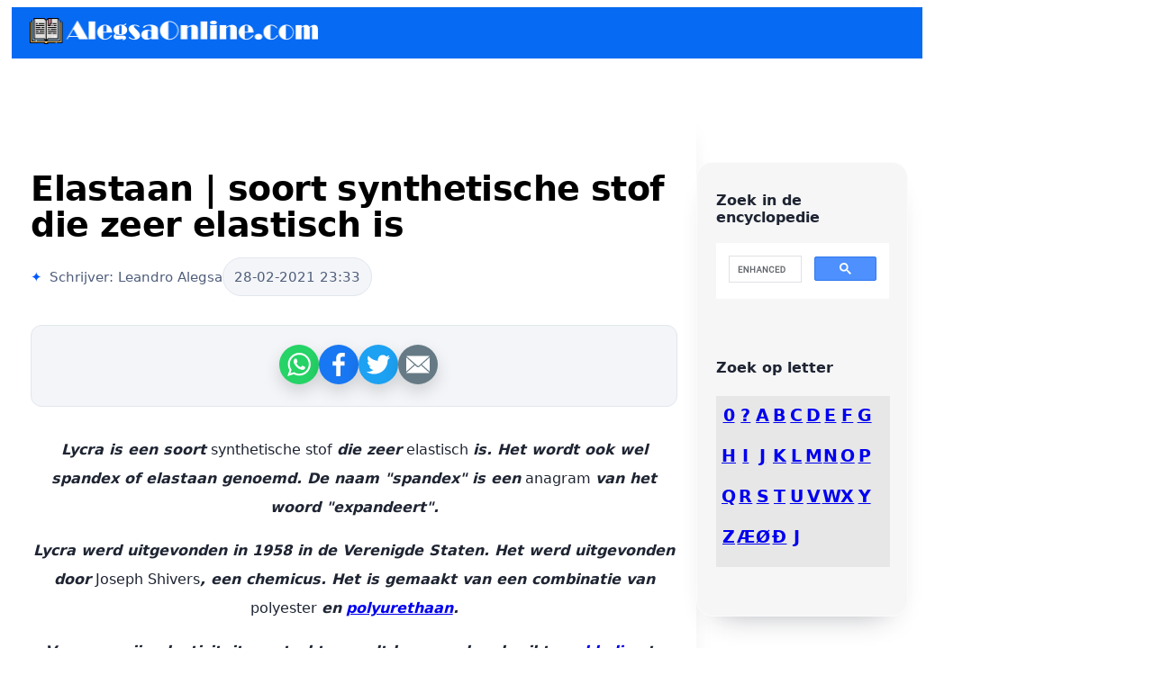

--- FILE ---
content_type: text/html; charset=UTF-8
request_url: https://nl.alegsaonline.com/art/60083
body_size: 11044
content:

<!doctype html>
<html lang="nl" xml:lang="nl">
<head>
<meta charset="utf-8">
<meta http-equiv="Content-Language" content="nl"/>
<meta name="distribution" content="global"/>
<meta name="description" content="Lycra is een soort synthetische stof die zeer elastisch is. Het wordt ook wel spandex of elastaan genoemd. De naam spandex is een anagram van het woord expandeert. Lycra werd uitgevonden in 1958 in de Verenigde State">
<meta name="viewport" content="width=device-width, initial-scale=1.0">

<title>Elastaan | soort synthetische stof die zeer    elastisch is</title>

<meta property="og:type" content="article" />
<meta property="og:title" content="Elastaan | soort synthetische stof die zeer    elastisch is" />
<meta property="og:description" content="Lycra is een soort synthetische stof die zeer elastisch is. Het wordt ook wel spandex of elastaan genoemd. De naam spandex is een anagram van het woord expandeert. Lycra werd uitgevonden in 1958 in de Verenigde State" />
<meta property="og:site_name" content="nl.Alegsaonline.com" />
<meta property="article:published_time" content="2021-02-28 23:33:54" />
<meta property="article:modified_time" content="2021-02-28 23:33:54" />
<meta property="og:updated_time" content="2021-02-28 23:33:54" />

<meta property="og:image" content="https://www.alegsaonline.com/image/Spandex_biker_by_Ed_Yourdon.jpg" />

<meta name="thumbnail" content="https://www.alegsaonline.com/image/Spandex_biker_by_Ed_Yourdon.jpg" />

<meta name="robots" content="max-image-preview:large">

<link rel="alternate" hreflang="es" href="https://es.alegsaonline.com/art/60083" />
<link rel="alternate" hreflang="de" href="https://de.alegsaonline.com/art/60083" />
<link rel="alternate" hreflang="fr" href="https://fr.alegsaonline.com/art/60083" />
<link rel="alternate" hreflang="pt" href="https://pt.alegsaonline.com/art/60083" />
<link rel="alternate" hreflang="it" href="https://it.alegsaonline.com/art/60083" />
<link rel="alternate" hreflang="pl" href="https://pl.alegsaonline.com/art/60083" />
<link rel="alternate" hreflang="nl" href="https://nl.alegsaonline.com/art/60083" />
<link rel="alternate" hreflang="zh" href="https://zh.alegsaonline.com/art/60083" />
<link rel="alternate" hreflang="ja" href="https://ja.alegsaonline.com/art/60083" />
<link rel="alternate" hreflang="ru" href="https://ru.alegsaonline.com/art/60083" />
<link rel="alternate" hreflang="bg" href="https://bg.alegsaonline.com/art/60083" />
<link rel="alternate" hreflang="cs" href="https://cs.alegsaonline.com/art/60083" />
<link rel="alternate" hreflang="da" href="https://da.alegsaonline.com/art/60083" />
<link rel="alternate" hreflang="el" href="https://el.alegsaonline.com/art/60083" />
<link rel="alternate" hreflang="et" href="https://et.alegsaonline.com/art/60083" />
<link rel="alternate" hreflang="fi" href="https://fi.alegsaonline.com/art/60083" />
<link rel="alternate" hreflang="hu" href="https://hu.alegsaonline.com/art/60083" />
<link rel="alternate" hreflang="lt" href="https://lt.alegsaonline.com/art/60083" />
<link rel="alternate" hreflang="lv" href="https://lv.alegsaonline.com/art/60083" />
<link rel="alternate" hreflang="ro" href="https://ro.alegsaonline.com/art/60083" />
<link rel="alternate" hreflang="sv" href="https://sv.alegsaonline.com/art/60083" />
<link rel="alternate" hreflang="sk" href="https://sk.alegsaonline.com/art/60083" />
<link rel="alternate" hreflang="sl" href="https://sl.alegsaonline.com/art/60083" />
<link rel="alternate" hreflang="x-default" href="https://en.alegsaonline.com/art/60083" />

<link rel="canonical" href="https://nl.alegsaonline.com/art/60083">
<meta property="og:url" content="https://nl.alegsaonline.com/art/60083">

<meta name="twitter:card" content="summary_large_image">
<meta name="twitter:title" content="Elastaan | soort synthetische stof die zeer    elastisch is"> <meta name="twitter:description" content="Lycra is een soort synthetische stof die zeer elastisch is. Het wordt ook wel spandex of elastaan genoemd. De naam spandex is een anagram van het woord expandeert. Lycra werd uitgevonden in 1958 in de Verenigde State">  <meta name="twitter:image" content="https://www.alegsaonline.com/image/Spandex_biker_by_Ed_Yourdon.jpg"> 

<style type="text/css" media="all">

@charset "UTF-8";

.fila-letra{
	clear:both;
	padding-bottom:45px;
}

.letra{
	float:left;
	width:10%;
	text-align: center;
	font-weight:bold;
	font-size:larger;
}

#todas-letras{
	padding-top:10px;
	padding-left:5px;
	width:98%;
	background-color:#E7E7E7;
}

.novedad_titular {
	padding:5px 5px 5px 5px;
	font:Verdana;
	font-weight:bold;
	background:#1E498A;
	font-size:17px;
	color:#FFF;
}

.novedad_thumb {
	float:right;
	background:#E9E9E9;
	padding:5px 5px 5px 5px;
	border: 1px solid #000;
}

.novedad_cuerpo {
	padding:5px 5px 5px 5px;
	font:Verdana;
	font-size:17px;
	height:110px;
}

#agrupado{
	clear:both;
	padding-left:5px;
	padding-top:14px;
	background-color:#E7E7E7;
}

#container{
width: 100%;
  max-width: 960px;
  border: 2px solid red;
  margin: 20px auto;
}

.box {
  display: inline-block;
  padding: 10px 60px;
}

.box img {
  padding: 0 2px;
}

#mainwrapper header {
	/*Header */
	overflow: auto;
	font-family: Verdana;
	font-style: normal;
	font-weight: 400;
	background-color:#066AF3;
	}

#mainwrapper header #logo {
	/* Company Logo text */
	width: 28%;
	float: left;
	padding-left: 2%;
	padding-top: 12px;
	padding-bottom: 12px;
	color: white;
}

#mainwrapper header nav {
	/*Nav bar containing links in header */
	text-align: right;
	padding-top: 12px;
	padding-bottom: 12px;
	padding-right: 2%;
	width: 68%;
	float: left;
	color: rgba(146,146,146,1.00);
}

header nav a {
	padding-right: 2%;
}

#content #mainContent h1, #content #mainContent h2    {
	color: rgba(0,0,0,1.00);
}


footer article  {
	width: 96%;
	float: left;
	padding-left: 2%;
	padding-right: 2%;
	font-family: verdana;
	font-style: normal;
	font-weight: 200;
	color: rgba(146,146,146,1.00);
	white-space: pre;           /* CSS 2.0 */
	white-space: pre-wrap;      /* CSS 2.1 */
	white-space: pre-line;      /* CSS 3.0 */
	white-space: -pre-wrap;     /* Opera 4-6 */
	white-space: -o-pre-wrap;   /* Opera 7 */
	white-space: -moz-pre-wrap; /* Mozilla */
	white-space: -hp-pre-wrap;  /* HP Printers */
	word-wrap: break-word;      /* IE 5+ */	
}

footer article h3  {
	text-align: center;
	font-family: verdana;
	font-style: normal;
	font-weight: 400;
}

#mainContent {
	padding-left: 2%;
	
	width: 71%;

	float: left;

	padding-right: 2%;

	padding-top: 41px;
	
	line-height: 2;

}

#mainwrapper #content #sidebar {
	/* Sidebar*/

	width: 19%;
	padding-left: 2%;
	padding-right: 2%;
	float: left;
	background-color: rgba(246,246,246,1.00);
	margin-top: 115px;
	padding-top: 32px;

}

#mainwrapper {
	/* Container of all content */

	width: 80%;
	overflow: auto;
	margin-left:5px;

}

#content #sidebar input {

	/* Search box in sidebar */

	width: 98%;

	height: 32px;

}

#content #sidebar #adimage {

	/* Container for Image in sidebar */

	width: 100%;

	background-color: rgba(208,207,207,1.00);

	margin-top: 46px;

	float: none;

	overflow: auto;

}

nav ul li {

	list-style-type: none;

	padding-top: 8px;

	padding-bottom: 8px;

}

nav ul {

	padding-left: 0%;

}

nav ul li a {

	color: rgba(146,146,146,1.00);

	text-decoration: none;

}


.notOnDesktop {

	/*element to be displayed only in mobile view and tabet view */

	display: none;

}

#mainContent #bannerImage img {

	/* Actual banner image */

	width: 100%;

}

#sidebar #adimage img {

	/* Image in sidebar */

	width: 100%;

	float: left;

}



#mainwrapper header nav a {
	/* Links in header */

	color: rgba(255,255,255,1.00);
	text-decoration: none;

}



/* Tablet view */

@media screen and (max-width:769px){
	
#mainwrapper {
	/* Container of all content */

	width: 90%;
	overflow: auto;
	margin-left: 5px;

}

.novedad_cuerpo {
	padding:5px 5px 5px 5px;
	font:Verdana;
	font-size:17px;
	height:140px;
}

.notOnDesktop {

	/* Search box shown only in mobile view and Tablet view */

	display: block;

	text-align: right;

	padding-right: 8px;

	padding-top: 8px;

	padding-bottom: 8px;

	width: 96%;

}

#content .notOnDesktop input {

	height: 28px;

}

#mainContent {

	/* Container for the blog post */

	padding-top: 0px;

	float: none;

	width: 96%;

}

#sidebar input {

	/* Search box in sidebar */

	display: none;

}

#mainwrapper #content #sidebar {

	/* Sidebar*/

	float: none;

	width: 92%;

	padding-top: 13px;

	overflow: auto;

	margin-top: 3px;

	margin-left: 2%;

	padding-bottom: 13px;

}

#content #sidebar #adimage {

	/* Image in sidebar */

	width: 60%;

	margin-top: 0px;

	float: left;

}

#content #sidebar nav {

	/* Navigation links in sidebar */

	width: 36%;

	float: left;

	padding-left: 4%;

}

#sidebar nav ul {

	margin-top: 0px;

}

footer {

	/* Footer region */

	width: 96%;

	padding-left: 2%;

	padding-right: 2%;

}

#content footer article {

	/*Each footer article */

	width: 96%;

}

#mainwrapper header {

	/* Header */

	width: 100%;

}

}



/* Mobile view */

@media screen and (max-width:480px){

#mainwrapper {
	/* Container of all content */

	width: 100%;
	overflow: auto;
	margin-left:0px;

}

.novedad_cuerpo {
	padding:5px 5px 5px 5px;
	font:Verdana;
	font-size:17px;
	height:250px;
}

#mainwrapper header #logo {

	/* Company Logo text in header */

	width: 96%;

	margin-left: 2%;

}

#mainwrapper header nav {
	/*navigation links in header */

	text-align: center;
	background-color: rgba(195,198,255,1.00);
	width: 98%;

}

#content #sidebar #adimage {

	/* Container for image in sidebar */

	width: 100%;

}

#content #sidebar nav {

	/* Navigation bar for links in sidebar */

	width: 96%;

	padding-top: 7px;

}

#sidebar nav ul li {

	display: inline-block;

	width: 32%;

	text-align: center;

}

#mainwrapper #content #sidebar {

	/* sidebar */

	padding-bottom: 0px;

}

#content .notOnDesktop {

	/* Search box shown only in mobile and tablet view */

	width: 100%;

	text-align: center;

	padding-left: 0px;

	padding-right: 0px;

}

#content .notOnDesktop input {

	width: 80%;

	text-align: center;

}

#content #mainContent h3 {

	/* Title under maincontent, if any */

	font-size: 14px;

}

#content footer article {

	/* Each foter article */

	width: 96%;

}

@media only screen and (max-width: 950px) {
  #container {
    margin: 10px 20px;
    width:95%;
  } 
  .box {
 
  padding: 10px 20px;
  
}
  
}
@media only screen and (max-width: 850px) {
  #container {
    margin: 10px 90px;
    width:58%;
  } 
  .box {
    padding: 10px 30px;
  }

}
@media only screen and (max-width: 800px) {
  #container {
    margin: 10px 50px;
    width:70%;
  } 
  .box {
    padding: 10px 50px;
  }

}
@media only screen and (max-width: 750px) {
  #container {
    margin: 10px 90px;
    width:75%;
  } 
  .box {
    padding: 10px 50px;
  }

}

}

</style>

<style>
  .share-container {
    margin-left: 10px;
    display: flex;
    flex-wrap: wrap;
    align-items: center;
    gap: 0.65rem;
    font-family: system-ui, -apple-system, BlinkMacSystemFont, "Segoe UI", sans-serif;
  }

  .share-button {
    --size: 44px;
    width: var(--size);
    height: var(--size);
    border-radius: 50%;
    border: none;
    display: inline-flex;
    align-items: center;
    justify-content: center;
    background: linear-gradient(135deg, #4C6EF5, #6B8CFF);
    color: #fff;
    cursor: pointer;
    box-shadow: 0 8px 18px rgba(76, 110, 245, 0.28);
    transition: transform 0.18s ease, box-shadow 0.18s ease;
  }

  .share-button:hover,
  .share-button:focus-visible {
    transform: translateY(-3px) scale(1.03);
    box-shadow: 0 12px 24px rgba(76, 110, 245, 0.38);
  }

  .share-list {
    display: flex;
    gap: 0.5rem;
    margin: 0;
    padding: 0;
    list-style: none;
  }

  .share-link {
    --size: 44px;
    width: var(--size);
    height: var(--size);
    border-radius: 50%;
    display: inline-flex;
    align-items: center;
    justify-content: center;
    color: #fff;
    text-decoration: none;
    transition: transform 0.18s ease, box-shadow 0.18s ease;
    box-shadow: 0 8px 18px rgba(0, 0, 0, 0.15);
  }

  .share-link:hover,
  .share-link:focus-visible {
    transform: translateY(-3px) scale(1.03);
    box-shadow: 0 12px 22px rgba(0, 0, 0, 0.18);
  }

  .share-link svg {
    width: 26px;
    height: 26px;
    display: block;
    fill: currentColor;
  }

  .share-link--whatsapp { background-color: #25D366; }
  .share-link--facebook { background-color: #1877F2; }
  .share-link--twitter  { background-color: #1DA1F2; }
  .share-link--pinterest{ background-color: #E60023; }
  .share-link--email    { background-color: #657A84; }

  @media (prefers-reduced-motion: reduce) {
    .share-button,
    .share-link {
      transition: none;
    }
  }
  
  
  /* Paleta y tipografía base */
:root {
    --surface: #ffffff;
    --surface-alt: #f3f5f8;
    --border: #e2e6ee;
    --primary: #0057ff;
    --text: #1e2432;
    --text-soft: #4f5d7a;
    --accent: #f5f0ff;
    --shadow: 0 18px 32px -24px rgba(30, 36, 50, 0.45);
    --radius: 18px;
    --radius-sm: 12px;
    --transition: 180ms ease;
    font-family: "Inter", "Segoe UI", "SF Pro Display", system-ui, sans-serif;
    color: var(--text);
}

h1, h2, h3 {
    font-family: "Inter", "Segoe UI", "SF Pro Display", system-ui, sans-serif;
    color: var(--text);
    font-weight: 700;
}

/* Contenedor general del artículo */
section {
    background: var(--surface);
    border-radius: var(--radius);
    border: 1px solid rgba(255, 255, 255, 0.6);
    box-shadow: var(--shadow);
    padding: clamp(2rem, 3vw, 3rem);
    margin: clamp(2rem, 4vw, 4rem) auto;
    max-width: 850px;
}

@media (max-width: 768px) {
    section {
        padding: 1.4rem;
        margin: 0.5rem clamp(0.6rem, 4vw, 1.1rem);
    }
	
	    #mainwrapper {
        width: 100%;
        margin: 0;
    }

  #mainwrapper section {
    margin-left: 0;
    margin-right: 0;
    box-sizing: border-box; /* evita el desbordamiento */
  }

  #mainContent {
    padding-left: 0.5rem;
    padding-right: 0.5rem;
  }
 
}

@media (max-width: 480px) {
    section {
        margin: 0.9rem clamp(0.4rem, 5vw, 0.8rem);
        padding: clamp(1.1rem, 4.5vw, 1.4rem);
    } 
	
  #mainwrapper {
        width: 100%;
        margin: 0;
    }

  #mainwrapper section {
    margin-left: 0;
    margin-right: 0;
    box-sizing: border-box; /* evita el desbordamiento */
  }

  #mainContent {
    padding-left: 0.5rem;
    padding-right: 0.5rem;
  }
}

/* Título principal */
h1 {
    font-size: clamp(2.2rem, 3vw, 3rem);
    line-height: 1.05;
    letter-spacing: -0.015em;
    margin-bottom: 1rem;
}

/* Descripción generada por IA */
.postdescription {
    background: linear-gradient(135deg, rgba(0, 87, 255, 0.08), rgba(105, 73, 255, 0.12));
    border: 1px solid rgba(0, 87, 255, 0.18);
    border-radius: var(--radius-sm);
    padding: 1.1rem 1.4rem;
    color: var(--text-soft);
    margin: 0 0 1.8rem;
}

/* Metadatos (autor/fecha) */
.meta {
    display: flex;
    align-items: center;
    gap: 1rem;
    font-size: 0.95rem;
    color: var(--text-soft);
    margin-bottom: 1.6rem;
}

.meta-autor::before {
    content: "✦";
    color: var(--primary);
    margin-right: 0.5rem;
}

.meta-fecha {
    display: inline-flex;
    align-items: center;
    gap: 0.4rem;
    padding: 0.35rem 0.75rem;
    border-radius: 999px;
    background: var(--surface-alt);
    border: 1px solid var(--border);
    font-variant-numeric: tabular-nums;
}

/* Banner o imagen principal */
#bannerImage {
    width: 100%;
    min-height: 240px;
    border-radius: var(--radius);
    background: var(--surface-alt);
    border: 1px dashed rgba(0, 87, 255, 0.2);
    margin: 1.6rem 0;
    overflow: hidden;
}

/* Secciones (h2 y contenido) */
.section-block {
    padding: 2rem;
    border-radius: var(--radius);
    background: linear-gradient(160deg, rgba(245, 240, 255, 0.75), rgba(255, 255, 255, 0.92));
    border: 1px solid rgba(105, 73, 255, 0.08);
    margin: 2rem 0;
    backdrop-filter: blur(18px);
}

.section-block h2 {
    font-size: clamp(1.6rem, 2.4vw, 2.1rem);
    margin-bottom: 1rem;
}

.section-block p,
.section-block li {
    color: var(--text-soft);
    line-height: 1.75;
}

/* Widgets para compartir */
.share-widget {
    display: flex;
    align-items: center;
    justify-content: center;
    gap: 1.2rem;
    padding: 1.2rem;
    margin: 2rem 0;
    border-radius: var(--radius-sm);
    background-color: var(--surface-alt);
    border: 1px solid var(--border);
}

/* Asides (autor y fuentes) */
#authorInfo,
#sources {
    background: linear-gradient(120deg, rgba(0, 87, 255, 0.05), rgba(0, 87, 255, 0.0));
    border: 1px solid rgba(0, 87, 255, 0.12);
    border-radius: var(--radius-sm);
    padding: 1.5rem;
    margin: 2.4rem 0 0;
    color: var(--text-soft);
    box-shadow: 0 16px 24px -24px rgba(0, 87, 255, 0.5);
}

#authorInfo h3,
#sources h3 {
    margin-bottom: 0.75rem;
}

#authorInfo a,
#sources a {
    color: var(--primary);
    font-weight: 600;
    transition: color var(--transition);
}

#authorInfo a:hover,
#sources a:hover {
    color: #264bff;
}

/* Imágenes generadas por zoom() */
.zoom img,
.zoom > img {
    border-radius: var(--radius-sm);
    box-shadow: 0 18px 30px -24px rgba(30, 36, 50, 0.55);
    width: 100%;
    height: auto;
    margin: 1.4rem 0 0.5rem;
}

/* Publicidad (solo cuando está)
   – le damos un contenedor similar para que no rompa el layout */
.adsbygoogle {
    margin: 2rem auto;
    border-radius: var(--radius-sm);
    overflow: hidden;
}

/* Responsivo */
@media (max-width: 768px) {
    section {
        padding: 1.6rem;
        margin: 1.2rem;
    }

    .meta {
        flex-direction: column;
        align-items: flex-start;
    }

    #bannerImage {
        min-height: 180px;
    }

    .section-block {
        padding: 1.6rem;
    }
}
</style>

<script data-ad-client="ca-pub-3095760207849977" async src="https://pagead2.googlesyndication.com/pagead/js/adsbygoogle.js" type="3fcbe36d5eef817e42875cec-text/javascript"></script>

</head>

<body>
<div id="mainwrapper" style="overflow: hidden;">
  <header> 
    <div id="logo"><a href="https://nl.alegsaonline.com"><img src="https://alegsaonline.com/logo-a320px.png" width="320" height="29" alt="AlegsaOnline.com"/></a></div>
    <nav></nav>
  </header>

<div>

</div>
	
  <div id="content">
    <div class="notOnDesktop"></div>
    
    <section id="mainContent"> 

		        
      <h1>Elastaan | soort synthetische stof die zeer    elastisch is</h1>
      
         
       
       <div style="margin-top:10px;">

<div class="meta"> <div class="meta-autor w3-opacity">Schrijver: Leandro Alegsa</div> <time class="meta-fecha w3-opacity" datetime="2021-02-28T23:33:54-03:00"> 28-02-2021 23:33 </time> </div>
 	  </div>
       
       <div class="share-widget" data-share-widget style="height:50px;"></div>
      
      <p align="center" style='mso-margin-top-alt:auto;mso-margin-bottom-alt: auto;text-align:center'><b style="font-style: italic">Lycra is een soort</b> synthetische stof <b style="font-style: italic">die zeer</b> elastisch <b style="font-style: italic">is. Het wordt ook wel spandex of elastaan genoemd. De naam "spandex" is een</b> anagram <b style="font-style: italic">van het woord "expandeert".</b></p> <p align="center" style='mso-margin-top-alt:auto;mso-margin-bottom-alt: auto;text-align:center'><b style="font-style: italic">Lycra werd uitgevonden in 1958 in de Verenigde Staten. Het werd uitgevonden door</b> Joseph Shivers<b style="font-style: italic">, een chemicus. Het is gemaakt van een combinatie van</b> polyester <b style="font-style: italic">en</b> <a style="font-style: italic; font-weight: bold" href="77890">polyurethaan</a><b style="font-style: italic">.</b></p> <p align="center" style='mso-margin-top-alt:auto;mso-margin-bottom-alt: auto;text-align:center'><b style="font-style: italic">Vanwege zijn elasticiteit en sterkte wordt lycra vaak gebruikt om</b> <a style="font-style: italic; font-weight: bold" href="21100">kleding</a> <b style="font-style: italic">te maken. Het wordt gewoonlijk gemengd met</b> <a style="font-style: italic; font-weight: bold" href="23380">katoen</a> <b style="font-style: italic">om dingen als</b> panty's<b style="font-style: italic">,</b> bh's<b style="font-style: italic">, lycrahemden, Dr199 en</b> <a style="font-style: italic; font-weight: bold" href="102823">ondergoed</a> <b style="font-style: italic">te maken. Lycra wordt vooral gebruikt in sportkleding, zoals</b> worstelbroekjes<b style="font-style: italic">. Het wordt ook vaak gebruikt om</b> badpakken <b style="font-style: italic">en</b> <a style="font-style: italic; font-weight: bold" href="107622">wetsuits</a> <b style="font-style: italic">te maken, omdat lycra sneller droogt dan veel andere stoffen.</b></p> <p align="center" style='mso-margin-top-alt:auto;mso-margin-bottom-alt: auto;text-align:center'><b style="font-style: italic">Soorten lycra-stof</b></p> <p align="center" style='mso-margin-top-alt:auto;mso-margin-bottom-alt: auto;text-align:center'><b style="font-style: italic">Afgezien van de verschillende productieprocessen die kunnen worden gebruikt om deze stof te maken, zijn er geen duidelijke verschillen tussen lycra, elastaan en spandex. Het is echter belangrijk om meer te weten over elke term:</b></p> <p align="center" style='mso-margin-top-alt:auto;mso-margin-bottom-alt: auto;text-align:center'><b style="font-style: italic">Lycra: Als geregistreerd handelsmerk van het bedrijf</b> DuPont <b style="font-style: italic">is het merk "Lycra" een van de meest betrouwbare en hoogwaardige vormen van elastaan op de markt. Maar elastaan met de merknaam Lycra kan soms duurder zijn dan andere soorten spandex.</b></p> <p align="center" style='mso-margin-top-alt:auto;mso-margin-bottom-alt: auto;text-align:center'><b style="font-style: italic">Elastaan: De term "elastaan" wordt het meest gebruikt in Europa, en elke continentale Europese taal heeft een iets andere versie van dit woord. Elastaan is de technisch meest correcte term om deze polyether-polyurea copolymeer stoffen aan te duiden.</b></p> <p align="center" style='mso-margin-top-alt:auto;mso-margin-bottom-alt: auto;text-align:center'><a style="font-style: italic; font-weight: bold" href="60083">Spandex</a><b style="font-style: italic">: Ondanks de hardnekkige misvatting is spandex geen geregistreerd handelsmerk van een bedrijf. In plaats daarvan is het de term die DuPont oorspronkelijk gebruikte om hun polyurethaanstof te beschrijven tijdens het ontwikkelingsproces. "Spandex" is een anagram van "expandeert", en de aantrekkelijke eenvoud van deze naam heeft het tot de voorkeursterm gemaakt om te verwijzen naar elastaanproducten in de Verenigde Staten en elders.</b></p> <p align="center" style='mso-margin-top-alt:auto;mso-margin-bottom-alt: auto;text-align:center'><b style="font-style: italic">Waar wordt lycra stof geproduceerd? Lycra is een handelsmerk van DuPont, en wordt alleen door dit internationale bedrijf gemaakt. DuPont heeft productielocaties in meer dan 90 landen, wat betekent dat deze stof in een willekeurig aantal gebieden ter wereld kan worden gemaakt.</b></p> <p align="center" style='mso-margin-top-alt:auto;mso-margin-bottom-alt: auto;text-align:center'><b style="font-style: italic">In het algemeen is de internationale spandexindustrie de laatste decennia naar het oosten verschoven, omdat China de dominante productiemaatschappij ter wereld is geworden. DuPont heeft een aantal fabrieken in China, en ook veel andere bedrijven produceren spandex in dit land.</b></p> <p align="center" style='mso-margin-top-alt:auto;mso-margin-bottom-alt: auto;text-align:center'><b style="font-style: italic">De toekomst van de wereldwijde productie van lycra-stof ziet er rooskleurig uit. Een rapport van ReportBuyer uit 2018 geeft aan dat deze stof in steeds grotere hoeveelheden zal worden gemaakt tot ten minste 2023, en alles wijst erop dat deze productiehausse tot ver na deze verwachte datum zal aanhouden. ow</b></p> <p align="center" style='mso-margin-top-alt:auto;mso-margin-bottom-alt: auto;text-align:center'><b style="font-style: italic">Heeft Lycra stof invloed op het milieu De productie van Lycra wordt niet beschouwd als inherent schadelijk voor het milieu. Hoewel het waar is dat de productie van elastaan stoffen veel energie en het gebruik van een verscheidenheid aan giftige chemicaliën vereist, in tegenstelling tot stoffen zoals nylon, zijn de grondstoffen voor Lycra niet afkomstig van niet-hernieuwbare bronnen zoals aardolie.</b></p> <p align="center" style='mso-margin-top-alt:auto;mso-margin-bottom-alt: auto;text-align:center'><b style="font-style: italic">In plaats daarvan worden deze ingrediënten volledig gesynthetiseerd in laboratoria, en DuPont is een van de wereldleiders op het gebied van duurzame en veilige productieprocessen voor elastaan. Het valt niet te ontkennen dat bij de productie van Lycra kankerverwekkende chemicaliën worden gebruikt, maar wetenschappelijk onderzoek heeft aangetoond dat werknemers van elastaanfabrieken in Zweden een verwaarloosbaar groter risico op kanker lopen, wat erop lijkt te wijzen dat de werkplekken waar dit materiaal wordt gemaakt niet erg gevaarlijk zijn. Er is echter geen onderzoek gedaan naar de gevolgen van de productie van elastaan voor werknemers in andere landen.</b></p> <p align="center" style='text-align:center'><b style="font-style: italic"><span style='mso-fareast-font-family:"Times New Roman"'> <br> <br> <br> <span style='mso-spacerun:yes'> </span></span></b></p><script async src="https://pagead2.googlesyndication.com/pagead/js/adsbygoogle.js" type="3fcbe36d5eef817e42875cec-text/javascript"></script>
<!-- xx.alegsaonline.com - principal -->
<ins class="adsbygoogle"
     style="display:block"
     data-ad-client="ca-pub-3095760207849977"
     data-ad-slot="7302424657"
     data-ad-format="auto"
     data-full-width-responsive="true"></ins>
<script type="3fcbe36d5eef817e42875cec-text/javascript">
     (adsbygoogle = window.adsbygoogle || []).push({});
</script>
      <a rel="nofollow" href="https://www.alegsaonline.com/zoom.php?image=Spandex_biker_by_Ed_Yourdon.jpg"><img src="https://alegsaonline.com/image/Spandex_biker_by_Ed_Yourdon.jpg" width="220" height="330" alt=" Fietser in korte broek en shirt van lycra.  " loading="lazy" decoding="async" style=";max-width:100%;height:auto;border-radius:10px;"/></a><a rel="nofollow" href="https://www.alegsaonline.com/zoom.php?image=Spandex_biker_by_Ed_Yourdon.jpg"><img src="https://www.alegsaonline.com/zoom.png" width="40" height="40" loading="lazy" decoding="async" alt="Zoom"/></a><br> Fietser in korte broek en shirt van lycra.  <br><br>  

      
<div class="share-widget" data-share-widget></div>

       <h2>Vragen en antwoorden</h2><h2>V: Wat is lycra?</h2><br>A: Lycra is een soort synthetische stof die zeer elastisch is. Het wordt ook wel Spandex of elastaan genoemd.<br><br><h2>V: Wie heeft lycra uitgevonden?</h2><br>A: Lycra werd in 1958 uitgevonden door Joseph Shivers, een chemicus.<br><br><h2>V: Waar is het van gemaakt?</h2><br>A: Lycra is gemaakt van een combinatie van polyester en polyurethaan.<br><br><h2>V: Voor welke soorten kleding wordt het gewoonlijk gebruikt?</h2><br>A: Vanwege zijn elasticiteit en sterkte wordt lycra vaak gebruikt om kleding te maken zoals panty's, beha's, shirts, ondergoed, sportkleding zoals worstel singlets, badpakken en wetsuits.<br><br><h2>V: Is er een verschil tussen de termen "lycra", "elastaan" en "spandex"?</h2><br>A: Afgezien van de verschillende productieprocessen die kunnen worden gebruikt om deze stof te maken, zijn er geen duidelijke verschillen tussen lycra, elastaan en spandex. De term "elastaan" wordt het meest gebruikt in Europa, terwijl "spandex" een anagram is van "expandeert", wat in de Verenigde Staten en elders de voorkeursterm is geworden voor elastaanproducten. Het merk "Lycra" is echter een van de meest betrouwbare en hoogwaardige vormen van elastaan op de markt, maar kan soms duurder zijn dan andere soorten spandex.<br><br><h2>V: Waar wordt lycra stof geproduceerd?</h2><br>A: DuPont heeft productielocaties in meer dan 90 landen, dus deze stof kan in een willekeurig aantal gebieden in de wereld worden gemaakt, waarbij China een dominante fabrikant is door de verschuiving naar het oosten in de afgelopen decennia.<br><br><h2>V: Hoe beïnvloedt lycra stof het milieu?</h2><br>A: De productie van lycra wordt niet beschouwd als schadelijk voor het milieu omdat de grondstoffen ervan worden gesynthetiseerd in laboratoria en niet afkomstig zijn van niet-hernieuwbare bronnen zoals aardolie, hoewel er tijdens het productieproces kankerverwekkende chemicaliën worden gebruikt die enig risico kunnen inhouden voor fabrieksarbeiders, afhankelijk van waar ze werken.<br>           

       
       <aside id="authorInfo"><h3>Schrijver</h3><a href="https://nl.alegsaonline.com">Alegsaonline.com</a> - <em><a href="https://nl.alegsaonline.com/art/60083">Elastaan</a></em> - Leandro Alegsa - 2021-02-28 23:33:54 - url: https://nl.alegsaonline.com/art/60083
</aside>      
      <br><br>

      <strong>Zoek in de encyclopedie</strong>      <br>
        <script async src="https://cse.google.com/cse.js?cx=33a262f269ded6042" type="3fcbe36d5eef817e42875cec-text/javascript"></script>
<div class="gcse-search"></div>
    </section>
    
  
    
    
    <section id="sidebar">
    <strong>Zoek in de encyclopedie</strong><br><br>
      <script async src="https://cse.google.com/cse.js?cx=33a262f269ded6042" type="3fcbe36d5eef817e42875cec-text/javascript"></script>
<div class="gcse-search"></div>
      <div id="adimage"></div>
       <h4>Zoek op letter</h4>
      
      <div id="todas-letras">
        
       <div class="fila-letra"><div class="letra"><a href="https://nl.alegsaonline.com/L/23_0" title="0">0</a></div><div class="letra"><a href="https://nl.alegsaonline.com/L/32_0" title="?">?</a></div><div class="letra"><a href="https://nl.alegsaonline.com/L/7_0" title="a">A</a></div><div class="letra"><a href="https://nl.alegsaonline.com/L/3_0" title="b">B</a></div><div class="letra"><a href="https://nl.alegsaonline.com/L/6_0" title="c">C</a></div><div class="letra"><a href="https://nl.alegsaonline.com/L/17_0" title="d">D</a></div><div class="letra"><a href="https://nl.alegsaonline.com/L/11_0" title="e">E</a></div><div class="letra"><a href="https://nl.alegsaonline.com/L/18_0" title="f">F</a></div><div class="letra"><a href="https://nl.alegsaonline.com/L/19_0" title="g">G</a></div></div><div class="fila-letra"><div class="letra"><a href="https://nl.alegsaonline.com/L/9_0" title="h">H</a></div><div class="letra"><a href="https://nl.alegsaonline.com/L/22_0" title="i">I</a></div><div class="letra"><a href="https://nl.alegsaonline.com/L/1_0" title="j">J</a></div><div class="letra"><a href="https://nl.alegsaonline.com/L/15_0" title="k">K</a></div><div class="letra"><a href="https://nl.alegsaonline.com/L/2_0" title="l">L</a></div><div class="letra"><a href="https://nl.alegsaonline.com/L/4_0" title="m">M</a></div><div class="letra"><a href="https://nl.alegsaonline.com/L/14_0" title="n">N</a></div><div class="letra"><a href="https://nl.alegsaonline.com/L/16_0" title="o">O</a></div><div class="letra"><a href="https://nl.alegsaonline.com/L/13_0" title="p">P</a></div></div><div class="fila-letra"><div class="letra"><a href="https://nl.alegsaonline.com/L/25_0" title="q">Q</a></div><div class="letra"><a href="https://nl.alegsaonline.com/L/21_0" title="r">R</a></div><div class="letra"><a href="https://nl.alegsaonline.com/L/8_0" title="s">S</a></div><div class="letra"><a href="https://nl.alegsaonline.com/L/10_0" title="t">T</a></div><div class="letra"><a href="https://nl.alegsaonline.com/L/24_0" title="u">U</a></div><div class="letra"><a href="https://nl.alegsaonline.com/L/5_0" title="v">V</a></div><div class="letra"><a href="https://nl.alegsaonline.com/L/12_0" title="w">W</a></div><div class="letra"><a href="https://nl.alegsaonline.com/L/27_0" title="x">X</a></div><div class="letra"><a href="https://nl.alegsaonline.com/L/20_0" title="y">Y</a></div></div><div class="fila-letra"><div class="letra"><a href="https://nl.alegsaonline.com/L/26_0" title="z">Z</a></div><div class="letra"><a href="https://nl.alegsaonline.com/L/31_0" title="æ">Æ</a></div><div class="letra"><a href="https://nl.alegsaonline.com/L/30_0" title="ø">Ø</a></div><div class="letra"><a href="https://nl.alegsaonline.com/L/28_0" title="đ">Đ</a></div><div class="letra"><a href="https://nl.alegsaonline.com/L/29_0" title="ј">Ј</a></div></div>      </div>
      
      <nav>
        <ul>
        	        </ul>
      </nav>
    </section>
    <footer></footer>
  </div>
  </div>
  
  <section id="footerbar"><strong>AlegsaOnline.com</strong> - 2020 / 2025 - License CC3</section>
  
   <script type="3fcbe36d5eef817e42875cec-text/javascript">
  (function () {
    function renderShareWidgets() {
      var widgets = document.querySelectorAll('[data-share-widget]');
      if (!widgets.length) {
        return;
      }

      var shareMarkup = [
        '<div class="share-container">',
        '  <button type="button" class="share-button share-native" aria-label="Compartir desde el dispositivo">',
        '    <svg width="22" height="22" viewBox="0 0 24 24" fill="none" aria-hidden="true" xmlns="http://www.w3.org/2000/svg">',
        '      <circle cx="18" cy="5" r="3" stroke="currentColor" stroke-width="1.6"></circle>',
        '      <circle cx="6" cy="12" r="3" stroke="currentColor" stroke-width="1.6"></circle>',
        '      <circle cx="18" cy="19" r="3" stroke="currentColor" stroke-width="1.6"></circle>',
        '      <line x1="8.56" y1="10.43" x2="15.45" y2="6.68" stroke="currentColor" stroke-width="1.6" stroke-linecap="round"></line>',
        '      <line x1="8.56" y1="13.57" x2="15.45" y2="17.32" stroke="currentColor" stroke-width="1.6" stroke-linecap="round"></line>',
        '    </svg>',
        '  </button>',
        '  <ul class="share-list">',
        '    <li>',
        '      <a class="share-link share-link--whatsapp" data-network="whatsapp" aria-label="Compartir en WhatsApp">',
        '        <svg viewBox="0 0 18.926 19.115" xmlns="http://www.w3.org/2000/svg">',
        '          <path fill-rule="evenodd" d="M14.021 11.428c-.233-.129-1.379-.748-1.595-.834-.215-.088-.372-.133-.539.1-.168.23-.643.75-.787.902-.146.152-.284.168-.519.039-.232-.127-.989-.406-1.866-1.25-.684-.658-1.131-1.453-1.261-1.696-.131-.244-.001-.367.123-.482.11-.102.248-.268.372-.402.123-.135.167-.233.253-.387.084-.156.05-.297-.006-.416-.054-.123-.485-1.309-.665-1.793-.181-.482-.382-.41-.521-.418-.138-.004-.296-.029-.453-.035-.16-.006-.419.043-.646.273-.226.229-.862.782-.906 1.951-.043 1.168.766 2.33.879 2.494.111.162 1.545 2.697 3.924 3.738 2.381 1.045 2.395.727 2.83.703.438-.023 1.428-.523 1.646-1.07.22-.547.237-1.023.181-1.123-.093-.175-.25-.239-.482-.366ZM9.655 17.063c-1.574 0-3.041-.473-4.265-1.281l-2.979.953.968-2.879c-.928-1.277-1.476-2.848-1.476-4.545 0-4.273 3.478-7.75 7.751-7.75s7.75 3.477 7.75 7.75c0 4.274-3.476 7.751-7.75 7.751ZM9.655 0C4.513 0 .345 4.168.345 9.311c0 1.76.488 3.404 1.336 4.809L0 19.115l5.154-1.65c1.335.736 2.868 1.158 4.501 1.158 5.143 0 9.311-4.17 9.311-9.313S14.798 0 9.655 0Z"/>',
        '        </svg>',
        '      </a>',
        '    </li>',
        '    <li>',
        '      <a class="share-link share-link--facebook" data-network="facebook" aria-label="Compartir en Facebook">',
        '        <svg viewBox="0 0 10.021 19.295" xmlns="http://www.w3.org/2000/svg">',
        '          <path d="M10.02 3.203H8.204c-1.424 0-1.699.676-1.699 1.67v2.191h3.396l-.002 3.43H6.504v8.801H2.962v-8.801H0v-3.43h2.962V4.535C2.962 1.598 4.755 0 7.374 0L10.02.004v3.199Z"/>',
        '        </svg>',
        '      </a>',
        '    </li>',
        '    <li>',
        '      <a class="share-link share-link--twitter" data-network="twitter" aria-label="Compartir en Twitter/X">',
        '        <svg viewBox="0 0 18.258 14.871" xmlns="http://www.w3.org/2000/svg">',
        '          <path d="M18.237 1.77a.09.09 0 0 0-.105-.023 6.54 6.54 0 0 1-1.712.518 4.11 4.11 0 0 0 1.336-1.875.094.094 0 0 0-.133-.106 7.92 7.92 0 0 1-2.277.879C14.633.422 13.638 0 12.606 0 10.511 0 8.806 1.703 8.806 3.799c0 .252.025.504.073.746C5.979 4.367 3.266 2.973 1.42.711A.094.094 0 0 0 1.271.723 4.18 4.18 0 0 0 .757 2.633c0 1.164.528 2.254 1.43 2.973-.464-.045-.916-.194-1.325-.418a.095.095 0 0 0-.135.082v.049c0 1.672 1.103 3.141 2.67 3.629-.413.066-.841.062-1.263-.018a.095.095 0 0 0-.084.112c.472 1.467 1.778 2.496 3.299 2.625-1.269.928-2.77 1.418-4.354 1.418-.291 0-.585-.016-.874-.051a.095.095 0 0 0-.06.166c1.715 1.1 3.698 1.682 5.734 1.682 6.662 0 10.643-5.412 10.643-10.645 0-.145-.003-.289-.008-.434a10.03 10.03 0 0 0 1.832-1.914.095.095 0 0 0-.014-.12Z"/>',
        '        </svg>',
        '      </a>',
        '    </li>',
        '    <li>',
        '      <a class="share-link share-link--email" data-network="email" aria-label="Compartir por correo">',
        '        <svg viewBox="0 0 18.415 13.508" xmlns="http://www.w3.org/2000/svg">',
        '          <path fill-rule="evenodd" d="M.215 0h18.242l-2.234 2.039-6.238 5.633c-.306.498-.732.457-1.273-.037L.61.557A7.4 7.4 0 0 1 .215 0Z"/>',
        '          <path fill-rule="evenodd" d="M.052 13.346 6.874 7.319 8.17 8.484c.79.676 1.432.652 2.208-.051l1.204-1.081 6.833 6.155H.109Z"/>',
        '          <path fill-rule="evenodd" d="M0 12.273V1.123l6.256 5.623L0 12.273Z"/>',
        '          <path fill-rule="evenodd" d="M18.451 1.148v11.127l-6.242-5.484 6.242-5.643Z"/>',
        '        </svg>',
        '      </a>',
        '    </li>',
        '  </ul>',
        '</div>'
      ].join('');

      for (var i = 0; i < widgets.length; i += 1) {
        widgets[i].innerHTML = shareMarkup;
      }

      configureShareLinks();
      configureNativeShare();
    }

    function configureShareLinks() {
      var pageUrlRaw   = window.location.href;
      var pageTitleRaw = document.title || '';
      var metaDescription = document.querySelector('meta[name="description"]');
      var pageTextRaw  = metaDescription ? metaDescription.getAttribute('content') : pageTitleRaw;

      var pageUrlEncoded   = encodeURIComponent(pageUrlRaw);
      var pageTitleEncoded = encodeURIComponent(pageTitleRaw);
      var pageTextEncoded  = encodeURIComponent(pageTextRaw);

      var shareNetworks = {
        whatsapp : 'https://wa.me/?text=' + pageTitleEncoded + '%0A' + pageUrlEncoded,
        facebook : 'https://www.facebook.com/sharer.php?u=' + pageUrlEncoded,
        twitter  : 'https://twitter.com/intent/tweet?url=' + pageUrlEncoded + '&text=' + pageTitleEncoded,
        pinterest: 'https://pinterest.com/pin/create/button/?url=' + pageUrlEncoded + '&description=' + pageTitleEncoded,
        email    : 'mailto:?subject=' + pageTitleEncoded + '&body=' + pageTextEncoded + '%0A%0A' + pageUrlEncoded
      };

      var links = document.querySelectorAll('[data-network]');
      for (var i = 0; i < links.length; i += 1) {
        var link = links[i];
        var network = link.getAttribute('data-network');
        if (shareNetworks[network]) {
          link.href = shareNetworks[network];
          link.target = '_blank';
          link.rel = 'noopener noreferrer';
        }
      }
    }

    function configureNativeShare() {
      var shareButtons = document.querySelectorAll('.share-native');
      if (!shareButtons.length) {
        return;
      }

      if (navigator.share) {
        var pageUrlRaw   = window.location.href;
        var pageTitleRaw = document.title || '';
        var metaDescription = document.querySelector('meta[name="description"]');
        var pageTextRaw  = metaDescription ? metaDescription.getAttribute('content') : pageTitleRaw;

        for (var i = 0; i < shareButtons.length; i += 1) {
          shareButtons[i].addEventListener('click', function () {
            navigator.share({
              title: pageTitleRaw,
              text : pageTextRaw,
              url  : pageUrlRaw
            })['catch'](function (error) {
              if (error && error.name !== 'AbortError' && window.console && console.error) {
                console.error('Error al usar navigator.share:', error);
              }
            });
          });
        }
      } else {
        for (var j = 0; j < shareButtons.length; j += 1) {
          shareButtons[j].style.display = 'none';
        }
      }
    }

    if (document.readyState === 'loading') {
      document.addEventListener('DOMContentLoaded', renderShareWidgets);
    } else {
      renderShareWidgets();
    }
  })();
</script>

<!-- Google tag (gtag.js) -->
<script async src="https://www.googletagmanager.com/gtag/js?id=G-4B8K390NHT" type="3fcbe36d5eef817e42875cec-text/javascript"></script>
<script type="3fcbe36d5eef817e42875cec-text/javascript">
  window.dataLayer = window.dataLayer || [];
  function gtag(){dataLayer.push(arguments);}
  gtag('js', new Date());

  gtag('config', 'G-4B8K390NHT');
</script>

<script src="/cdn-cgi/scripts/7d0fa10a/cloudflare-static/rocket-loader.min.js" data-cf-settings="3fcbe36d5eef817e42875cec-|49" defer></script><script defer src="https://static.cloudflareinsights.com/beacon.min.js/vcd15cbe7772f49c399c6a5babf22c1241717689176015" integrity="sha512-ZpsOmlRQV6y907TI0dKBHq9Md29nnaEIPlkf84rnaERnq6zvWvPUqr2ft8M1aS28oN72PdrCzSjY4U6VaAw1EQ==" data-cf-beacon='{"version":"2024.11.0","token":"d9290f5b898b4bc980415a09ed2c7480","r":1,"server_timing":{"name":{"cfCacheStatus":true,"cfEdge":true,"cfExtPri":true,"cfL4":true,"cfOrigin":true,"cfSpeedBrain":true},"location_startswith":null}}' crossorigin="anonymous"></script>
</body>
</html>


--- FILE ---
content_type: text/html; charset=utf-8
request_url: https://www.google.com/recaptcha/api2/aframe
body_size: 114
content:
<!DOCTYPE HTML><html><head><meta http-equiv="content-type" content="text/html; charset=UTF-8"></head><body><script nonce="BZkfM5Q-EgnbcuBqEp3euQ">/** Anti-fraud and anti-abuse applications only. See google.com/recaptcha */ try{var clients={'sodar':'https://pagead2.googlesyndication.com/pagead/sodar?'};window.addEventListener("message",function(a){try{if(a.source===window.parent){var b=JSON.parse(a.data);var c=clients[b['id']];if(c){var d=document.createElement('img');d.src=c+b['params']+'&rc='+(localStorage.getItem("rc::a")?sessionStorage.getItem("rc::b"):"");window.document.body.appendChild(d);sessionStorage.setItem("rc::e",parseInt(sessionStorage.getItem("rc::e")||0)+1);localStorage.setItem("rc::h",'1769821346663');}}}catch(b){}});window.parent.postMessage("_grecaptcha_ready", "*");}catch(b){}</script></body></html>